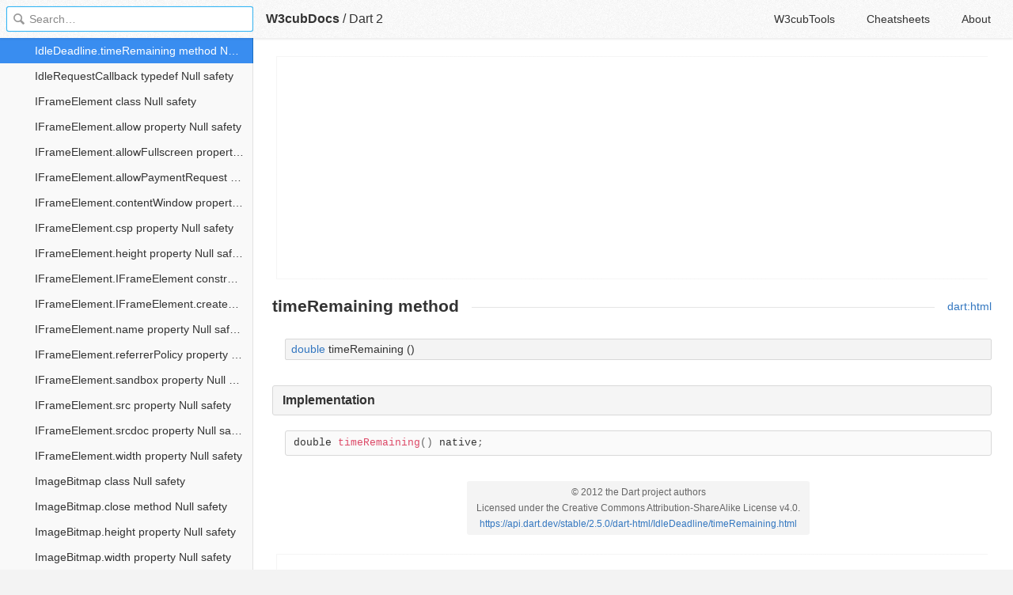

--- FILE ---
content_type: text/html; charset=utf-8
request_url: https://www.google.com/recaptcha/api2/aframe
body_size: 269
content:
<!DOCTYPE HTML><html><head><meta http-equiv="content-type" content="text/html; charset=UTF-8"></head><body><script nonce="lMYXXCzTxrYwRkZTrY68Fg">/** Anti-fraud and anti-abuse applications only. See google.com/recaptcha */ try{var clients={'sodar':'https://pagead2.googlesyndication.com/pagead/sodar?'};window.addEventListener("message",function(a){try{if(a.source===window.parent){var b=JSON.parse(a.data);var c=clients[b['id']];if(c){var d=document.createElement('img');d.src=c+b['params']+'&rc='+(localStorage.getItem("rc::a")?sessionStorage.getItem("rc::b"):"");window.document.body.appendChild(d);sessionStorage.setItem("rc::e",parseInt(sessionStorage.getItem("rc::e")||0)+1);localStorage.setItem("rc::h",'1768797180296');}}}catch(b){}});window.parent.postMessage("_grecaptcha_ready", "*");}catch(b){}</script></body></html>

--- FILE ---
content_type: application/javascript; charset=utf-8
request_url: https://tools.w3cub.com/_next/static/chunks/28fa760338d1d094a1ea7ca028cd70bd527cac6d.412f441d63e0e92def12.js
body_size: 2587
content:
("object"!==typeof self?self:this.webpackJsonp_N_E="object"!==typeof self?self:this.webpackJsonp_N_E||[]).push([[13],{"+c4W":function(t,r,n){var e=n("711d"),o=n("4/ic"),i=n("9ggG"),u=n("9Nap");t.exports=function(t){return i(t)?e(u(t)):o(t)}},"0Cz8":function(t,r,n){var e=n("Xi7e"),o=n("ebwN"),i=n("e4Nc");t.exports=function(t,r){var n=this.__data__;if(n instanceof e){var u=n.__data__;if(!o||u.length<199)return u.push([t,r]),this.size=++n.size,this;n=this.__data__=new i(u)}return n.set(t,r),this.size=n.size,this}},"0ycA":function(t,r){t.exports=function(){return[]}},"1hJj":function(t,r,n){var e=n("e4Nc"),o=n("ftKO"),i=n("3A9y");function u(t){var r=-1,n=null==t?0:t.length;for(this.__data__=new e;++r<n;)this.add(t[r])}u.prototype.add=u.prototype.push=o,u.prototype.has=i,t.exports=u},"3A9y":function(t,r){t.exports=function(t){return this.__data__.has(t)}},"4/ic":function(t,r,n){var e=n("ZWtO");t.exports=function(t){return function(r){return e(r,t)}}},"6FTQ":function(t,r,n){"use strict";function e(t,r){(null==r||r>t.length)&&(r=t.length);for(var n=0,e=new Array(r);n<r;n++)e[n]=t[n];return e}n.d(r,"a",(function(){return e}))},"711d":function(t,r){t.exports=function(t){return function(r){return null==r?void 0:r[t]}}},"77Zs":function(t,r,n){var e=n("Xi7e");t.exports=function(){this.__data__=new e,this.size=0}},"7GkX":function(t,r,n){var e=n("b80T"),o=n("A90E"),i=n("MMmD");t.exports=function(t){return i(t)?e(t):o(t)}},"7fqy":function(t,r){t.exports=function(t){var r=-1,n=Array(t.size);return t.forEach((function(t,e){n[++r]=[e,t]})),n}},"8rE2":function(t,r,n){"use strict";n.d(r,"a",(function(){return o}));var e=n("6FTQ");function o(t,r){if(t){if("string"===typeof t)return Object(e.a)(t,r);var n=Object.prototype.toString.call(t).slice(8,-1);return"Object"===n&&t.constructor&&(n=t.constructor.name),"Map"===n||"Set"===n?Array.from(t):"Arguments"===n||/^(?:Ui|I)nt(?:8|16|32)(?:Clamped)?Array$/.test(n)?Object(e.a)(t,r):void 0}}},CMye:function(t,r,n){var e=n("GoyQ");t.exports=function(t){return t===t&&!e(t)}},GDhZ:function(t,r,n){var e=n("wF/u"),o=n("mwIZ"),i=n("hgQt"),u=n("9ggG"),c=n("CMye"),f=n("IOzZ"),a=n("9Nap");t.exports=function(t,r){return u(t)&&c(r)?f(a(t),r):function(n){var u=o(n,t);return void 0===u&&u===r?i(n,t):e(r,u,3)}}},HDyB:function(t,r,n){var e=n("nmnc"),o=n("JHRd"),i=n("ljhN"),u=n("or5M"),c=n("7fqy"),f=n("rEGp"),a=e?e.prototype:void 0,s=a?a.valueOf:void 0;t.exports=function(t,r,n,e,a,p,v){switch(n){case"[object DataView]":if(t.byteLength!=r.byteLength||t.byteOffset!=r.byteOffset)return!1;t=t.buffer,r=r.buffer;case"[object ArrayBuffer]":return!(t.byteLength!=r.byteLength||!p(new o(t),new o(r)));case"[object Boolean]":case"[object Date]":case"[object Number]":return i(+t,+r);case"[object Error]":return t.name==r.name&&t.message==r.message;case"[object RegExp]":case"[object String]":return t==r+"";case"[object Map]":var l=c;case"[object Set]":var h=1&e;if(l||(l=f),t.size!=r.size&&!h)return!1;var y=v.get(t);if(y)return y==r;e|=2,v.set(t,r);var b=u(l(t),l(r),e,a,p,v);return v.delete(t),b;case"[object Symbol]":if(s)return s.call(t)==s.call(r)}return!1}},IOzZ:function(t,r){t.exports=function(t,r){return function(n){return null!=n&&(n[t]===r&&(void 0!==r||t in Object(n)))}}},JHRd:function(t,r,n){var e=n("Kz5y").Uint8Array;t.exports=e},KwMD:function(t,r){t.exports=function(t,r,n,e){for(var o=t.length,i=n+(e?1:-1);e?i--:++i<o;)if(r(t[i],i,t))return i;return-1}},L8xA:function(t,r){t.exports=function(t){var r=this.__data__,n=r.delete(t);return this.size=r.size,n}},LXxW:function(t,r){t.exports=function(t,r){for(var n=-1,e=null==t?0:t.length,o=0,i=[];++n<e;){var u=t[n];r(u,n,t)&&(i[o++]=u)}return i}},MvSz:function(t,r,n){var e=n("LXxW"),o=n("0ycA"),i=Object.prototype.propertyIsEnumerable,u=Object.getOwnPropertySymbols,c=u?function(t){return null==t?[]:(t=Object(t),e(u(t),(function(r){return i.call(t,r)})))}:o;t.exports=c},O7RO:function(t,r,n){var e=n("CMye"),o=n("7GkX");t.exports=function(t){for(var r=o(t),n=r.length;n--;){var i=r[n],u=t[i];r[n]=[i,u,e(u)]}return r}},QoRX:function(t,r){t.exports=function(t,r){for(var n=-1,e=null==t?0:t.length;++n<e;)if(r(t[n],n,t))return!0;return!1}},"UNi/":function(t,r){t.exports=function(t,r){for(var n=-1,e=Array(t);++n<t;)e[n]=r(n);return e}},VaNO:function(t,r){t.exports=function(t){return this.__data__.has(t)}},ZCpW:function(t,r,n){var e=n("lm/5"),o=n("O7RO"),i=n("IOzZ");t.exports=function(t){var r=o(t);return 1==r.length&&r[0][2]?i(r[0][0],r[0][1]):function(n){return n===t||e(n,t,r)}}},b80T:function(t,r,n){var e=n("UNi/"),o=n("03A+"),i=n("Z0cm"),u=n("DSRE"),c=n("wJg7"),f=n("c6wG"),a=Object.prototype.hasOwnProperty;t.exports=function(t,r){var n=i(t),s=!n&&o(t),p=!n&&!s&&u(t),v=!n&&!s&&!p&&f(t),l=n||s||p||v,h=l?e(t.length,String):[],y=h.length;for(var b in t)!r&&!a.call(t,b)||l&&("length"==b||p&&("offset"==b||"parent"==b)||v&&("buffer"==b||"byteLength"==b||"byteOffset"==b)||c(b,y))||h.push(b);return h}},e5cp:function(t,r,n){var e=n("fmRc"),o=n("or5M"),i=n("HDyB"),u=n("seXi"),c=n("QqLw"),f=n("Z0cm"),a=n("DSRE"),s=n("c6wG"),p="[object Arguments]",v="[object Array]",l="[object Object]",h=Object.prototype.hasOwnProperty;t.exports=function(t,r,n,y,b,_){var d=f(t),g=f(r),x=d?v:c(t),j=g?v:c(r),O=(x=x==p?l:x)==l,m=(j=j==p?l:j)==l,w=x==j;if(w&&a(t)){if(!a(r))return!1;d=!0,O=!1}if(w&&!O)return _||(_=new e),d||s(t)?o(t,r,n,y,b,_):i(t,r,x,n,y,b,_);if(!(1&n)){var z=O&&h.call(t,"__wrapped__"),A=m&&h.call(r,"__wrapped__");if(z||A){var Z=z?t.value():t,E=A?r.value():r;return _||(_=new e),b(Z,E,n,y,_)}}return!!w&&(_||(_=new e),u(t,r,n,y,b,_))}},"fR/l":function(t,r,n){var e=n("CH3K"),o=n("Z0cm");t.exports=function(t,r,n){var i=r(t);return o(t)?i:e(i,n(t))}},fmRc:function(t,r,n){var e=n("Xi7e"),o=n("77Zs"),i=n("L8xA"),u=n("gCq4"),c=n("VaNO"),f=n("0Cz8");function a(t){var r=this.__data__=new e(t);this.size=r.size}a.prototype.clear=o,a.prototype.delete=i,a.prototype.get=u,a.prototype.has=c,a.prototype.set=f,t.exports=a},ftKO:function(t,r){t.exports=function(t){return this.__data__.set(t,"__lodash_hash_undefined__"),this}},gCq4:function(t,r){t.exports=function(t){return this.__data__.get(t)}},"lm/5":function(t,r,n){var e=n("fmRc"),o=n("wF/u");t.exports=function(t,r,n,i){var u=n.length,c=u,f=!i;if(null==t)return!c;for(t=Object(t);u--;){var a=n[u];if(f&&a[2]?a[1]!==t[a[0]]:!(a[0]in t))return!1}for(;++u<c;){var s=(a=n[u])[0],p=t[s],v=a[1];if(f&&a[2]){if(void 0===p&&!(s in t))return!1}else{var l=new e;if(i)var h=i(p,v,s,t,r,l);if(!(void 0===h?o(v,p,3,i,l):h))return!1}}return!0}},or5M:function(t,r,n){var e=n("1hJj"),o=n("QoRX"),i=n("xYSL");t.exports=function(t,r,n,u,c,f){var a=1&n,s=t.length,p=r.length;if(s!=p&&!(a&&p>s))return!1;var v=f.get(t),l=f.get(r);if(v&&l)return v==r&&l==t;var h=-1,y=!0,b=2&n?new e:void 0;for(f.set(t,r),f.set(r,t);++h<s;){var _=t[h],d=r[h];if(u)var g=a?u(d,_,h,r,t,f):u(_,d,h,t,r,f);if(void 0!==g){if(g)continue;y=!1;break}if(b){if(!o(r,(function(t,r){if(!i(b,r)&&(_===t||c(_,t,n,u,f)))return b.push(r)}))){y=!1;break}}else if(_!==d&&!c(_,d,n,u,f)){y=!1;break}}return f.delete(t),f.delete(r),y}},qZTm:function(t,r,n){var e=n("fR/l"),o=n("MvSz"),i=n("7GkX");t.exports=function(t){return e(t,i,o)}},rEGp:function(t,r){t.exports=function(t){var r=-1,n=Array(t.size);return t.forEach((function(t){n[++r]=t})),n}},seXi:function(t,r,n){var e=n("qZTm"),o=Object.prototype.hasOwnProperty;t.exports=function(t,r,n,i,u,c){var f=1&n,a=e(t),s=a.length;if(s!=e(r).length&&!f)return!1;for(var p=s;p--;){var v=a[p];if(!(f?v in r:o.call(r,v)))return!1}var l=c.get(t),h=c.get(r);if(l&&h)return l==r&&h==t;var y=!0;c.set(t,r),c.set(r,t);for(var b=f;++p<s;){var _=t[v=a[p]],d=r[v];if(i)var g=f?i(d,_,v,r,t,c):i(_,d,v,t,r,c);if(!(void 0===g?_===d||u(_,d,n,i,c):g)){y=!1;break}b||(b="constructor"==v)}if(y&&!b){var x=t.constructor,j=r.constructor;x==j||!("constructor"in t)||!("constructor"in r)||"function"==typeof x&&x instanceof x&&"function"==typeof j&&j instanceof j||(y=!1)}return c.delete(t),c.delete(r),y}},"ut/Y":function(t,r,n){var e=n("ZCpW"),o=n("GDhZ"),i=n("zZ0H"),u=n("Z0cm"),c=n("+c4W");t.exports=function(t){return"function"==typeof t?t:null==t?i:"object"==typeof t?u(t)?o(t[0],t[1]):e(t):c(t)}},"wF/u":function(t,r,n){var e=n("e5cp"),o=n("ExA7");t.exports=function t(r,n,i,u,c){return r===n||(null==r||null==n||!o(r)&&!o(n)?r!==r&&n!==n:e(r,n,i,u,t,c))}},xYSL:function(t,r){t.exports=function(t,r){return t.has(r)}},z7pX:function(t,r,n){"use strict";n.d(r,"a",(function(){return i}));var e=n("6FTQ");var o=n("8rE2");function i(t){return function(t){if(Array.isArray(t))return Object(e.a)(t)}(t)||function(t){if("undefined"!==typeof Symbol&&Symbol.iterator in Object(t))return Array.from(t)}(t)||Object(o.a)(t)||function(){throw new TypeError("Invalid attempt to spread non-iterable instance.\nIn order to be iterable, non-array objects must have a [Symbol.iterator]() method.")}()}}}]);